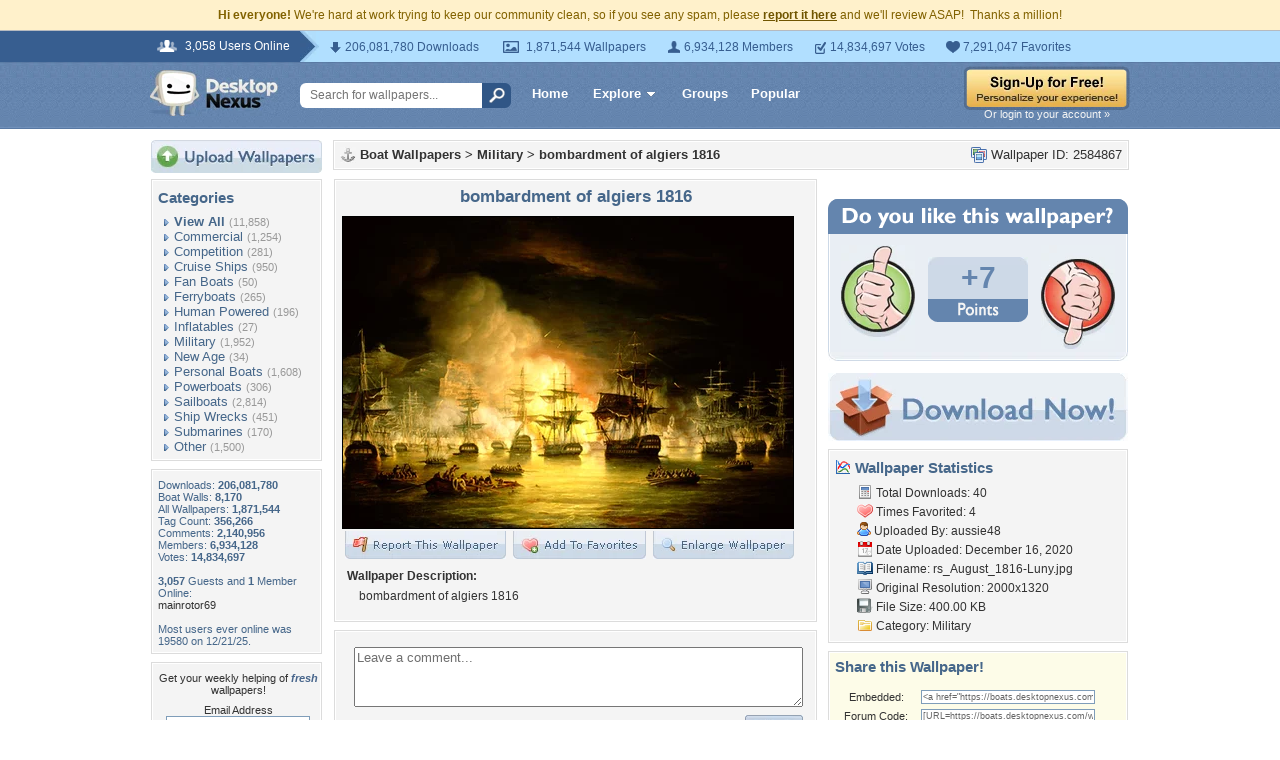

--- FILE ---
content_type: text/html; charset=utf-8
request_url: https://www.google.com/recaptcha/api2/aframe
body_size: 268
content:
<!DOCTYPE HTML><html><head><meta http-equiv="content-type" content="text/html; charset=UTF-8"></head><body><script nonce="JMoR3u_vCo5M6UNFVM1rZg">/** Anti-fraud and anti-abuse applications only. See google.com/recaptcha */ try{var clients={'sodar':'https://pagead2.googlesyndication.com/pagead/sodar?'};window.addEventListener("message",function(a){try{if(a.source===window.parent){var b=JSON.parse(a.data);var c=clients[b['id']];if(c){var d=document.createElement('img');d.src=c+b['params']+'&rc='+(localStorage.getItem("rc::a")?sessionStorage.getItem("rc::b"):"");window.document.body.appendChild(d);sessionStorage.setItem("rc::e",parseInt(sessionStorage.getItem("rc::e")||0)+1);localStorage.setItem("rc::h",'1769371701426');}}}catch(b){}});window.parent.postMessage("_grecaptcha_ready", "*");}catch(b){}</script></body></html>